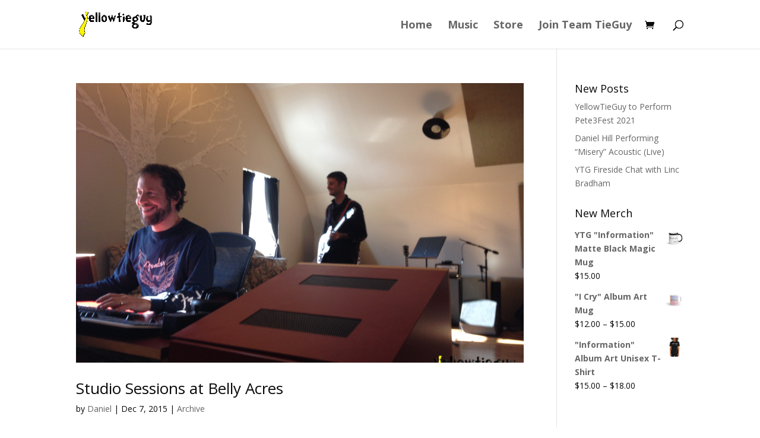

--- FILE ---
content_type: text/html; charset=utf-8
request_url: https://www.google.com/recaptcha/api2/aframe
body_size: 266
content:
<!DOCTYPE HTML><html><head><meta http-equiv="content-type" content="text/html; charset=UTF-8"></head><body><script nonce="UaHizI_chA9hHmBnKh2qzw">/** Anti-fraud and anti-abuse applications only. See google.com/recaptcha */ try{var clients={'sodar':'https://pagead2.googlesyndication.com/pagead/sodar?'};window.addEventListener("message",function(a){try{if(a.source===window.parent){var b=JSON.parse(a.data);var c=clients[b['id']];if(c){var d=document.createElement('img');d.src=c+b['params']+'&rc='+(localStorage.getItem("rc::a")?sessionStorage.getItem("rc::b"):"");window.document.body.appendChild(d);sessionStorage.setItem("rc::e",parseInt(sessionStorage.getItem("rc::e")||0)+1);localStorage.setItem("rc::h",'1769509015922');}}}catch(b){}});window.parent.postMessage("_grecaptcha_ready", "*");}catch(b){}</script></body></html>

--- FILE ---
content_type: text/css
request_url: https://www.yellowtieguy.com/wp-content/themes/Divi-child/style.css?ver=4.22.1
body_size: 77
content:
/*
Theme Name:     Divi-child
Theme URI:      http://example.com/
Description:    Child theme for the Divi theme
Author:         Alchemical Records
Author URI:     http://example.com/about/
Template:       Divi
Version:        0.1.0
*/
@import url("../Divi/style.css");